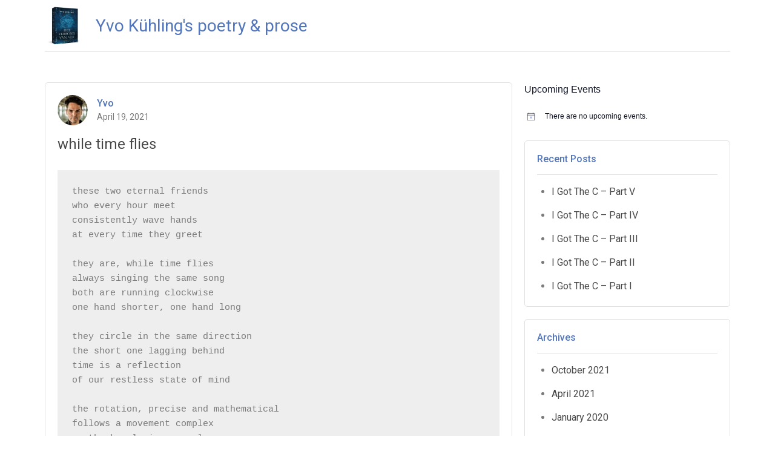

--- FILE ---
content_type: text/css
request_url: https://kuhling.nl/wp-content/themes/blogbook/style.css?ver=6.9
body_size: 13568
content:
/*!
Theme Name: Blogbook
Theme URI: https://themepalace.com/downloads/blogbook/
Author: Moral Themes
Author URI: https://www.moralthemes.com
Description: Blogbook is a beautiful WordPress blog theme designed specifically to showcase long form writing, stories, poetry, etc. It is a powerful WordPress blog theme with tons of features. Mainly focused for blogging, it's sole purpose if for bloggers. Blogbook comes packed with great customization options. All of them can be accessed using theme customizer.  This theme comes in one, two and three column layouts. Designed to improve readability it uses clean typography and elegantly handles featured images.  It also comes with multiple post formats for videos, gallery and image. It is quick and easy to setup and looks great on all devices and screen sizes. 
Version: 1.1.7
License: GNU General Public License v2 or later
License URI: LICENSE
Text Domain: blogbook
Tags: two-columns, three-columns, left-sidebar, right-sidebar, custom-background, custom-colors, custom-menu, custom-logo, editor-style, featured-images, footer-widgets, post-formats, sticky-post, theme-options, threaded-comments, translation-ready, blog

This theme, like WordPress, is licensed under the GPL.
Use it to make something cool, have fun, and share what you've learned with others.

Blogbook is based on Underscores https://underscores.me/, (C) 2012-2017 Automattic, Inc.
Underscores is distributed under the terms of the GNU GPL v2 or later.

Normalizing styles have been helped along thanks to the fine work of
Nicolas Gallagher and Jonathan Neal https://necolas.github.io/normalize.css/
*/
/*--------------------------------------------------------------
>>> TABLE OF CONTENTS:
----------------------------------------------------------------
# Preloader
# Normalize
# Typography
# Elements
# Forms
# Navigation
  ## Links
  ## Menus
# Accessibility
# Alignments
# Clearings
# Widgets
# Content
  ## Posts and pages
  ## Comments
# Infinite scroll
# Layouts and Titles
# Media
  ## Captions
  ## Galleries
# Social Icons
# Breadcrumb List
# Homepage Sections
  ## Featured Posts
  ## Latest Posts
# Footer
# Responsive

--------------------------------------------------------------*/

/*--------------------------------------------------------------
# Preloader
--------------------------------------------------------------*/
#loader {
  overflow-x: hidden;
  overflow-y: hidden;
  vertical-align: middle;
  background-color: #fff;
  position:fixed;
  display: table;
  width: 100%;
  top:0;
  height: 100%;
  min-height: 100%;
  z-index:9999;
}

.loader-container {
  position: relative;
  display: table-cell;
  vertical-align: middle;
  z-index: 12;
  text-align:center;
  text-transform: uppercase;
}

#preloader {
  position:relative;
  margin:auto;
  width:100px;
}

#preloader span {
  display:block;
  bottom:0px;
  width: 9px;
  height: 5px;
  background:#fff;
  position:absolute;
  animation: preloader 1.5s  infinite ease-in-out;
}
 
#preloader span:nth-child(2) {
  left:11px;
  animation-delay: .2s;
}
#preloader span:nth-child(3) {
  left:22px;
  animation-delay: .4s;
}
#preloader span:nth-child(4) {
  left:33px;
  animation-delay: .6s;
}
#preloader span:nth-child(5) {
  left:44px;
  animation-delay: .8s;
}

@keyframes preloader {
    0% {height:5px;transform:translateY(0px);background: #5376bb;}
    25% {height:30px;transform:translateY(15px);background: #5376bb;}
    50% {height:5px;transform:translateY(0px);background: #5376bb;}
    100% {height:5px;transform:translateY(0px);background: #5376bb;}
}

.backtotop {
    background-color: #5376bb;
    z-index: 300;
    width: 40px;
    height: 40px;
    line-height: 36px;
    font-size: 18px;
    text-align: center;
    position: fixed;
    bottom: -100px;
    right: 25px;
    cursor: pointer;
    -webkit-transition: all .7s ease-in-out;
    -moz-transition: all .7s ease-in-out;
    -o-transition: all .7s ease-in-out;
    -ms-transition: all .7s ease-in-out;
    transition: all .7s ease-in-out;
    color: #fff;
}
.backtotop:hover {
  background-color: #484848;
}
.backtotop svg {
    display: inline-block;
    vertical-align: middle;
    fill: #fff;
}

@-webkit-keyframes colorchange {
  0%   {border-color: #e30048;}
  25%  {border-color: #5376bb;}
  50%  {border-color: #9acf0b;}
  75%  {border-color: #a93d7b;}
  100% {border-color: #f1ad02;}
}

@keyframes colorchange {
  0%   {border-color: #e30048;}
  25%  {border-color: #5376bb;}
  50%  {border-color: #9acf0b;}
  75%  {border-color: #a93d7b;}
  100% {border-color: #f1ad02;}
}
/*--------------------------------------------------------------
# Normalize
--------------------------------------------------------------*/
html {
  font-family: sans-serif;
  -webkit-text-size-adjust: 100%;
  -ms-text-size-adjust:     100%;
}

body {
  margin: 0;
  font-family: 'Roboto', sans-serif;
  font-weight: 400;
}

#page {
    max-width: 1920px;
    margin: 0 auto;
    position: relative;
    overflow-x: hidden;
    box-shadow: 0 0 15px #aaa;
}

.boxed-layout,
.frame-layout {
    background-image: url('assets/img/pattern.png');
}

.boxed-layout #page,
.frame-layout #page {
    background-color: #fff;
}

.boxed-layout #content,
.frame-layout #content {
  background-color: #F6F6F6;
}

#content {
    position: relative;
    padding: 50px 0;
}

article,
aside,
details,
figcaption,
figure,
footer,
header,
main,
menu,
nav,
section,
summary {
  display: block;
}

audio,
canvas,
progress,
video {
  display: inline-block;
  vertical-align: baseline;
}

audio:not([controls]) {
  display: none;
  height: 0;
}

[hidden],
template {
  display: none;
}

a {
  background-color: transparent;
}

abbr[title] {
  border-bottom: 1px dotted;
}

b,
strong {
  font-weight: bold;
    color: #7b7b7b;
}

dfn {
  font-style: italic;
}

h1 {
  font-size: 52px;
}

h2 {
  font-size: 42px;
}

h3 {
  font-size: 26px;
}

h4 {
  font-size: 20px;
}

h5 {
  font-size: 18px;
}

h6 {
  font-size: 14px;
}

h1,
h2,
h3,
h4,
h5,
h6 {
  clear: both;
  color: #484848;
  margin: 16px 0;
  line-height: 1.3;
  font-weight: 400;
    font-family: 'Roboto', sans-serif;
}

mark {
  background: #ff0;
  color: #484848;
}

small {
  font-size: 80%;
}

sub,
sup {
  font-size: 75%;
  line-height: 0;
  position: relative;
  vertical-align: baseline;
}

sup {
  top: -0.5em;
}

sub {
  bottom: -0.25em;
}

img {
  border: 0;
}

figure {
  margin: 1em 40px;
}

hr {
  box-sizing: content-box;
  height: 0;
}

pre {
  overflow: auto;
}

code,
kbd,
pre,
samp {
  font-family: monospace, monospace;
  font-size: 1em;
}

button,
input,
optgroup,
select,
textarea {
  color: inherit;
  font: inherit;
  margin: 0;
}

button {
  overflow: visible;
}

button,
select {
  text-transform: none;
}

button,
html input[type="button"],
input[type="reset"],
input[type="submit"] {
  -webkit-appearance: button;
  cursor: pointer;
}

button[disabled],
html input[disabled] {
  cursor: default;
}

button::-moz-focus-inner,
input::-moz-focus-inner {
  border: 0;
  padding: 0;
}

input {
  line-height: normal;
}

input[type="checkbox"],
input[type="radio"] {
  box-sizing: border-box;
  padding: 0;
}

input[type="number"]::-webkit-inner-spin-button,
input[type="number"]::-webkit-outer-spin-button {
  height: auto;
}

input[type="search"]::-webkit-search-cancel-button,
input[type="search"]::-webkit-search-decoration {
  -webkit-appearance: none;
}

fieldset {
  border: 1px solid #c0c0c0;
  margin: 0 2px;
  padding: 0.35em 0.625em 0.75em;
}

legend {
  border: 0;
  padding: 0;
}

textarea {
  overflow: auto;
}

optgroup {
  font-weight: bold;
}

table {
  border-collapse: collapse;
  border-spacing: 0;
}
tbody {
    text-align: left;
}
tr {
    border: 1px solid #e4e4e4;
}
td,
th {
  padding: 5px;
    font-weight: 400;
}

th {
  color: #484848;
}

td#next {
    text-align: right;
}

#left-sidebar table#wp-calendar td, 
#left-sidebar table#wp-calendar th {
    padding: 3px;
}
#secondary table#wp-calendar td, 
#secondary table#wp-calendar th {
  padding: 10px;
}
#left-sidebar table#wp-calendar,
#secondary table#wp-calendar {
    display: inline-block;
    width: 100%;
    overflow: auto;
}
/*--------------------------------------------------------------
# Typography
--------------------------------------------------------------*/
body,
button,
input,
select,
textarea {
  color: #7b7b7b;
  font-size: 16px;
  font-size: 1rem;
  line-height: 26px;
    word-wrap: break-word;
}
p {
  margin: 0 0 1em;
  color: #7b7b7b;
}
dfn,
cite,
em,
i {
  font-style: italic;
}

blockquote {
  margin: 0 1.5em;
}

address {
  margin: 0 0 1.5em;
}

pre {
  background: #eee;
  font-family: "Courier 10 Pitch", Courier, monospace;
  font-size: 15px;
  font-size: 0.9375rem;
  line-height: 1.6;
  margin-bottom: 1.6em;
  max-width: 100%;
  overflow: auto;
  padding: 1.6em;
}

code,
kbd,
tt,
var {
  font-family: Monaco, Consolas, "Andale Mono", "DejaVu Sans Mono", monospace;
  font-size: 15px;
  font-size: 0.9375rem;
}

abbr,
acronym {
  border-bottom: 1px dotted #666;
  cursor: help;
}

mark,
ins {
  background: #fff9c0;
  text-decoration: none;
}

big {
  font-size: 125%;
}

/*--------------------------------------------------------------
# Elements
--------------------------------------------------------------*/
html {
  box-sizing: border-box;
}

*,
*:before,
*:after { /* Inherit box-sizing to make it easier to change the property for components that leverage other behavior; see http://css-tricks.com/inheriting-box-sizing-probably-slightly-better-best-practice/ */
  box-sizing: inherit;
}

body {
  background: #fff; /* Fallback for when there is no custom background color defined. */
}

blockquote {
    padding: 15px;
    font-size: 18px;
    line-height: 35px;
    font-weight: 300;
    position: relative;
    margin: 0;
    background-color: #eee;
}
blockquote.alignright {
    padding-right: 0;
    margin-bottom: 14px;
}

blockquote p {
    margin: 0;
}

hr {
  background-color: #ccc;
  border: 0;
  height: 1px;
  margin-bottom: 1.5em;
}

ul,
ol {
  margin: 0;
    padding-left: 1.5em;
}

ul {
  list-style: disc;
}

ol {
  list-style: decimal;
}

li > ul,
li > ol {
  margin-bottom: 0;
  margin-left: 0.5em;
}

dt {
  font-weight: bold;
    margin-bottom: 1em;
}

dd {
  margin: 0 1.5em 1.5em;
}

img {
  height: auto; /* Make sure images are scaled correctly. */
  max-width: 100%; /* Adhere to container width. */
  vertical-align: middle;
}

figure {
  margin: 1em 0; /* Extra wide images within figure tags don't overflow the content area. */
}

table {
  margin: 0 0 1.5em;
  width: 100%;
}

/*--------------------------------------------------------------
# Forms
--------------------------------------------------------------*/
button,
input[type="button"],
input[type="reset"],
input[type="submit"] {
  border: 1px solid;
  border-color: #ccc #ccc #bbb;
  border-radius: 3px;
  background: #e6e6e6;
  color: rgba(0, 0, 0, .8);
  font-size: 12px;
  font-size: 0.75rem;
  line-height: 1;
  padding: .6em 1em .4em;
}

button:hover,
input[type="button"]:hover,
input[type="reset"]:hover,
input[type="submit"]:hover {
  border-color: #ccc #bbb #aaa;
}

button:focus,
input[type="button"]:focus,
input[type="reset"]:focus,
input[type="submit"]:focus,
button:active,
input[type="button"]:active,
input[type="reset"]:active,
input[type="submit"]:active {
  border-color: #aaa #bbb #bbb;
}

input[type="text"],
input[type="email"],
input[type="url"],
input[type="password"],
input[type="search"],
input[type="number"],
input[type="tel"],
input[type="range"],
input[type="date"],
input[type="month"],
input[type="week"],
input[type="time"],
input[type="datetime"],
input[type="datetime-local"],
input[type="color"],
textarea {
  color: #666;
  border: 1px solid #e0e0e0;
  border-radius: 0;
  padding: 3px;
}

select {
  border: 1px solid #e0e0e0;
}

input[type="text"]:focus,
input[type="email"]:focus,
input[type="url"]:focus,
input[type="password"]:focus,
input[type="search"]:focus,
input[type="number"]:focus,
input[type="tel"]:focus,
input[type="range"]:focus,
input[type="date"]:focus,
input[type="month"]:focus,
input[type="week"]:focus,
input[type="time"]:focus,
input[type="datetime"]:focus,
input[type="datetime-local"]:focus,
input[type="color"]:focus,
textarea:focus {
  color: #111;
}

textarea {
  width: 100%;
}

textarea,
#respond input,
.wpcf7 input {
    width: 100%;
    border: none;
    padding: 0 20px;
    background-color: #f6f6f6;
    border-radius: 25px;
    min-height: 50px;
    margin-top: 5px;
    margin-bottom: 20px;
}
.wpcf7 textarea {
  padding: 20px;
  margin-bottom: 0;
}
#respond input {
  border: none;
}
#respond textarea {
    height: 200px;
    padding: 10px 20px;
    border: none;
    background-color: #f6f6f6;
    border-radius: 20px;
}
#respond input[type="text"],
#respond input[type="email"],
#respond input[type="url"] {
    background-color: #f6f6f6;
    border-radius: 25px;
    min-height: 50px;
}
#respond input[type="submit"] {
    padding: 0 25px;
    font-size: 14px;
    line-height: 35px;
    display: inline-block;
    border-radius: 25px;
    min-width: 90px;
    background-color: #ECF2FF;
    color: #5376bb;
    position: relative;
    text-align: center;
    min-height: 45px;
}
#respond input[type="submit"]:hover,
#respond input[type="submit"]:focus {
  background-color: #5376bb;
    color: #fff;
}
#respond input[type="checkbox"], 
.wpcf7 input[type="checkbox"] {
    height: auto;
    min-height: auto;
}
#respond .comment-form-cookies-consent input[type="checkbox"], 
.comment-form-cookies-consent input[type="checkbox"] {
    width: auto;
    float: left;
    height: auto;
    min-height: auto;
    margin-right: 5px;
}
#respond .comment-form-cookies-consent label, 
.comment-form-cookies-consent label {
    display: table;
    margin: 0;
    line-height: 1.5;
}
p.form-submit {
    clear: both;
    display: inline-block;
    position: relative;
}
.comment-notes {
    font-size: 14px;
    font-style: italic;
    font-weight: 600;
    margin-top: 0;
    margin-bottom: 20px;
}
#respond label {
    color: #273238;
    margin-bottom: 5px;
    display: inline-block;
    padding-left: 15px;
}
#commentform p {    
    margin-bottom: 21px;
}
#commentform p.comment-form-comment {
    margin-bottom: 0;
}
#commentform p.form-submit {
  margin: 10px 0 0;
}
/*--------------------------------------------------------------
# Navigation
--------------------------------------------------------------*/
/*--------------------------------------------------------------
## Links
--------------------------------------------------------------*/
a {
  color: #5376bb;
  text-decoration: none;
}

a:hover,
a:focus,
a:active {
  color: #484848;
}

/*--------------------------------------------------------------
## Menus
--------------------------------------------------------------*/
#masthead {
    position: relative;
    width: 100%;
    z-index: 3000;
    background-color: #fff;
    -webkit-transition: all 0.3s ease-in-out;
    -moz-transition: all 0.3s ease-in-out;
    -ms-transition: all 0.3s ease-in-out;
    -o-transition: all 0.3s ease-in-out;
    transition: all 0.3s ease-in-out;
}
#masthead .social-icons {
    margin: 10px 0 0;
}
.site-branding {
    padding: 20px 0;
    border-bottom: 1px solid #e1e1e1;
    text-align: center;
}
.site-logo, 
#site-identity {
    margin: 10px 0;
}
.site-title {
    font-size: 28px;
    margin: 0;
    font-weight: 400;
    line-height: 1.3;
    -webkit-transition: all 0.3s ease-in-out;
    -moz-transition: all 0.3s ease-in-out;
    -ms-transition: all 0.3s ease-in-out;
    -o-transition: all 0.3s ease-in-out;
    transition: all 0.3s ease-in-out;
}
.site-title a {
    font-weight: 400;
}
.site-title a:hover,
.site-title a:focus {
  color: #5376bb;
}
.site-description {
    margin: 0;
    line-height: 1.5;
}
.site-logo img {
    max-height: 65px;
    width: auto;
    margin-right: 15px;
}
.main-navigation {
  display: block;
    position: relative;
}
.main-navigation ul#primary-menu li.current-menu-item > a,
.main-navigation ul#primary-menu li:hover > a,
.main-navigation ul#primary-menu li:focus > a {
    color: #5376bb;
}
.main-navigation ul#primary-menu li:hover > svg,
.main-navigation ul#primary-menu li:focus > svg,
.main-navigation li.menu-item-has-children:hover > a > svg,
.main-navigation li.menu-item-has-children > a:hover > svg,
.main-navigation li.menu-item-has-children > a:focus > svg,
.main-navigation ul#primary-menu > li.current-menu-item > a > svg {
    fill: #5376bb;
}
.main-navigation ul ul {
    background-color: #fff;
    text-align: left;
    padding: 0;
    border: 1px solid rgba(238, 238, 238, 0.5);
}
.main-navigation ul.sub-menu li a {
    padding: 8px 15px;
    color: #484848;
    border-bottom: 1px solid #eee;
}
.main-navigation ul.sub-menu a:after {
  float: right;
}
.main-navigation ul {
  display: none;
  list-style: none;
  margin: 0;
  padding-left: 0;
}

.main-navigation li {
  position: relative;
}

.main-navigation ul.nav-menu > li > a {
    padding: 26px 12px;
    color: #484848;
}
.main-navigation form.search-form input {
    background-color: #484848;
    border-color: #484848;
    color: #484848;
    font-weight: 400;
}
.main-navigation ul.nav-menu > li > a.search:hover svg.icon-search,
.main-navigation ul.nav-menu > li > a.search:focus svg.icon-search,
.main-navigation li.search-menu a:hover svg,
.main-navigation li.search-menu a:focus svg,
.main-navigation li.search-menu a.search-active svg {
  fill: #5376bb;
}
.main-navigation a:hover,
.main-navigation a:focus,
.main-navigation ul.nav-menu > li > a:hover,
.main-navigation ul.nav-menu > li > a:focus {
    color: #5376bb;
}
.main-navigation ul.nav-menu {
    margin-right: -25px;
}
.main-navigation a {
  display: block;
    text-decoration: none;
  color: #484848;
}
.main-navigation ul ul {
  float: left;
  position: absolute;
  top: 100%;
  left: -999em;
  z-index: 99999;
}
.main-navigation ul ul ul {
  left: -999em;
  top: 0;
}
.main-navigation ul ul a {
  width: 225px;
}
.main-navigation .current_page_item > a,
.main-navigation .current-menu-item > a,
.main-navigation .current_page_ancestor > a,
.main-navigation .current-menu-ancestor > a {
  color: #484848;
}
form.search-form {
    width: 100%;
    max-width: 100%;
    position: relative;
}
.main-navigation form.search-form {
    min-width: 320px;
}
input.search-field {
    height: 45px;
    border-radius: 0;
    padding: 0 50px 0 15px;
    width: 100%;
}
.main-navigation svg.icon-close {
    display: none;
}
svg {
    width: 13px;
    height: 13px;
    display: inline-block;
    vertical-align: middle;
}
svg.icon-search,
svg.icon-close {
    width: 15px;
    height: 15px;
    fill: #959595;
}
.main-navigation svg.icon-down {
    width: 12px;
    height: 12px;
    margin-left: 5px;
    fill: #7b7b7b;
}
.main-navigation .sub-menu svg {
    width: 12px;
    height: 12px;
    fill: #7b7b7b;
    position: absolute;
    right: 15px;
    top: 17px;
    -webkit-transform: rotate(-90deg);
    -moz-transform: rotate(-90deg);
    -ms-transform: rotate(-90deg);
    -o-transform: rotate(-90deg);
    transform: rotate(-90deg);
}
#search-menu {
  display: none;
  padding: 15px 0;
}
#search-menu input[type="search"] {
  padding-left: 40px;
    border-radius: 4px;
    min-height: 50px;
}
#search-menu form.search-form button.search-submit {
  min-height: 50px;
}
.menu-toggle {
    border-radius: 0;
    font-size: 16px;
    margin: auto;
    height: 80px;
    display: block;
    position: relative;
    background-color: transparent;
    min-width: 60px;
    border: none;
}
.menu-label {
    float: right;
    color: #484848;
    padding: 7px 0 0 10px;
    display: none;
}
.menu-open .menu-label {
    padding-top: 2px;
}
.menu-open .menu-toggle {
    padding-top: 10px;
}
svg.icon-menu {
    fill: #484848;
    width: 30px;
    height: 30px;
    vertical-align: baseline;
}
.menu-open svg.icon-menu {
    display: none;
}
button.dropdown-toggle {
    padding: 0;
    position: absolute;
    top: 0;
    right: 0;
    background-color: transparent;
    border: none;
    width: 45px;
    height: 57px;
    line-height: 62px;
}
.main-navigation .dropdown-toggle.active > svg {
    -webkit-transform: rotate(180deg);
    -moz-transform: rotate(180deg);
    -ms-transform: rotate(180deg);
    -o-transform: rotate(180deg);
    transform: rotate(180deg);
    -webkit-transform-origin: 50% 50%;
    -moz-transform-origin: 50% 50%;
    -ms-transform-origin: 50% 50%;
    -o-transform-origin: 50% 50%;
    transform-origin: 50% 50%;
}
.menu-overlay {
    -webkit-transition: 0.5s ease-in-out;
    -moz-transition: 0.5s ease-in-out;
    -ms-transition: 0.5s ease-in-out;
    -o-transition: 0.5s ease-in-out;
    transition: 0.5s ease-in-out;
}
.menu-overlay.active {
    background-color: #000;
    position: absolute;
    left: 0;
    top: 0;
    width: 100%;
    height: 100%;
    opacity: 0.8;
    z-index: 3;
}
.site-main .comment-navigation,
.site-main .posts-navigation,
.site-main .post-navigation {
  margin: 0;
  overflow: hidden;
}

.comment-navigation .nav-previous,
.posts-navigation .nav-previous,
.post-navigation .nav-previous {
  float: left;
  width: 50%;
  position: relative;
}

.comment-navigation .nav-next,
.posts-navigation .nav-next,
.post-navigation .nav-next {
  float: right;
  text-align: right;
  width: 50%;
  position: relative;
}
.navigation.post-navigation, 
.navigation.posts-navigation {
    margin-top: 20px;
    background-color: #fff;
    padding: 20px;
    border: 1px solid #e0e0e0;
    border-radius: 5px;
}

.post-navigation a, 
.posts-navigation a {
    font-weight: 400;
    color: #5376bb;
}
.post-navigation a:hover, 
.posts-navigation a:hover,
.post-navigation a:focus, 
.posts-navigation a:focus {
  color: #484848;
}
.post-navigation, 
.posts-navigation {
    padding: 0;
    position: relative;
}
.pagination .page-numbers,
.pagination .page-numbers.dots:hover,
.pagination .page-numbers.dots:focus {
    text-align: center;
    line-height: 35px;
    width: 35px;
    height: 35px;
    display: inline-block;
    margin-right: 5px;
    color: #5376bb;
    background-color: #eaebec;
}
.pagination .page-numbers.current,
.pagination .page-numbers:hover,
.pagination .page-numbers:focus {
    color: #fff;
    background-color: #5376bb;
}
.pagination .page-numbers.prev,
.pagination .page-numbers.next {
  margin-right: 25px;
  width: auto;
    height: auto;
    position: relative;
    top: 2px;
    background-color: transparent;
    color: #5376bb;
}
.pagination .page-numbers.prev:hover, 
.pagination .page-numbers.next:hover,
.pagination .page-numbers.prev:focus, 
.pagination .page-numbers.next:focus {
  color: #484848;
  background-color: transparent;
}
.pagination .page-numbers.prev:hover svg, 
.pagination .page-numbers.next:hover svg {
  fill: #484848;
}
.pagination .prev.page-numbers svg,
.pagination .next.page-numbers svg {
    display: inline-block;
    vertical-align: middle;
    fill: #5376bb;
    -webkit-transform: rotate(-90deg);
    -moz-transform: rotate(-90deg);
    -ms-transform: rotate(-90deg);
    -o-transform: rotate(-90deg);
    transform: rotate(-90deg);
    width: 12px;
    height: 12px;
    margin-right: 7px;
}
.pagination .next.page-numbers svg {
  margin-left: 7px;
  margin-right: 0;
  -webkit-transform: rotate(90deg);
    -moz-transform: rotate(90deg);
    -ms-transform: rotate(90deg);
    -o-transform: rotate(90deg);
    transform: rotate(90deg);
}
.pagination .page-numbers.next {
  margin-left: 18px;
  margin-right: 0;
    background-color: transparent;
}
.prev.page-numbers svg,
.next.page-numbers svg {
    fill: #cecece;
}
.nav-previous span {
    padding-left: 30px;
    float: left;
    text-align: left;
}
.nav-next span {
    padding-right: 30px;
    float: right;
    text-align: right;
}
.navigation .nav-previous svg {
    -webkit-transform: rotate(-90deg);
    -moz-transform: rotate(-90deg);
    -ms-transform: rotate(-90deg);
    -o-transform: rotate(-90deg);
    transform: rotate(-90deg);
    position: absolute;
    top: 7px;
    left: 0;
}
.navigation .nav-next svg {
    -webkit-transform: rotate(90deg);
    -moz-transform: rotate(90deg);
    -ms-transform: rotate(90deg);
    -o-transform: rotate(90deg);
    transform: rotate(90deg);
    position: absolute;
    top: 8px;
    right: 0;
}
.post-navigation span,
.posts-navigation span {
    display: table;
}
/*--------------------------------------------------------------
# Accessibility
--------------------------------------------------------------*/
/* Text meant only for screen readers. */
.screen-reader-text {
  clip: rect(1px, 1px, 1px, 1px);
  position: absolute !important;
  height: 1px;
  width: 1px;
  overflow: hidden;
  word-wrap: normal !important; /* Many screen reader and browser combinations announce broken words as they would appear visually. */
}

.screen-reader-text:focus {
  background-color: #f1f1f1;
  border-radius: 3px;
  box-shadow: 0 0 2px 2px rgba(0, 0, 0, 0.6);
  clip: auto !important;
  color: #21759b;
  display: block;
  font-size: 14px;
  font-size: 0.875rem;
  font-weight: bold;
  height: auto;
  left: 5px;
  line-height: normal;
  padding: 15px 23px 14px;
  text-decoration: none;
  top: 5px;
  width: auto;
  z-index: 100000; /* Above WP toolbar. */
}

/* Do not show the outline on the skip link target. */
#content[tabindex="-1"]:focus {
  outline: 0;
}

/*--------------------------------------------------------------
# Alignments
--------------------------------------------------------------*/
.alignleft {
  display: inline;
  float: left;
  margin-right: 1.5em;
}

.alignright {
  display: inline;
  float: right;
  margin-left: 1.5em;
}

.aligncenter {
  clear: both;
  display: block;
  margin-left: auto;
  margin-right: auto;
}

/*--------------------------------------------------------------
# Clearings
--------------------------------------------------------------*/
.clear:before,
.clear:after,
.entry-content:before,
.entry-content:after,
.comment-content:before,
.comment-content:after,
.site-header:before,
.site-header:after,
.site-content:before,
.site-content:after,
.site-footer:before,
.site-footer:after,
.footer-widgets-area:before,
.footer-widgets-area:after,
.wrapper:before,
.wrapper:after,
.widget:before,
.widget:after,
.blog-posts article:before,
.blog-posts article:after {
  content: "";
  display: table;
  table-layout: fixed;
}

.clear:after,
.entry-content:after,
.comment-content:after,
.site-header:after,
.site-content:after,
.site-footer:after,
.footer-widgets-area:before,
.footer-widgets-area:after,
.wrapper:before,
.wrapper:after,
.widget:before,
.widget:after,
.blog-posts article:before,
.blog-posts article:after {
  clear: both;
}

/*--------------------------------------------------------------
# Widgets
--------------------------------------------------------------*/
.widget {
  margin: 0 0 20px;
}
.widget:last-child {
    margin-bottom: 0;
}

/* Make sure select elements fit in widgets. */
.widget select {
  max-width: 100%;
    background-color: #f6f6f6;
    padding: 10px;
    border: none;
    width: 100%;
    max-width: 300px;
}
.widget input {
    height: 40px;
    border-radius: 0;
    padding: 0 15px;
    border: none;
}

form.search-form button.search-submit {
    height: 45px;
    line-height: 30px;
    position: absolute;
    right: 0;
    top: 0;
    background-color: transparent;
    border: none;
    width: 45px;
    border-radius: 0;
}
.widget_search form.search-form button.search-submit {
    width: 50px;
    height: 50px;
    color: #fff;
}
.widget_search form.search-form button.search-submit svg {
  fill: #b9b9b9;
  width: 16px;
    height: 16px;
}
.widget_search form.search-form button.search-submit:hover svg,
.widget_search form.search-form button.search-submit:focus svg {
  fill: #5376bb;
}
.widget_search form.search-form input {
  border: none;
}
.widget_search form.search-form input {
    padding: 0 40px 0 15px;
    height: 50px;
    background-color: #f6f6f6;
}
form.search-form {
    position: relative;
}

form.search-form input {
    width: 100%;
    padding: 0 40px 0 15px;
    font-weight: 300;
}

.search-no-results .blog-archive-wrapper form.search-form {
    margin-top: 15px;
}

.search-no-results .blog-posts article {
    padding: 20px;
}

#wp-calendar tbody td {
    text-align: center;
}

#wp-calendar caption {
    margin-bottom: 15px;
    text-align: left;
}

.widget-title {
    font-size: 16px;
    margin: 0 0 20px;
}

.widget li:not(:last-child) {
    margin-bottom: 13px;
}

.widget_instagram ul {
    list-style: none;
    margin: -5px;
    padding: 0;
}
.widget.widget_instagram li {
  margin: 0;
  padding: 5px;
}
.widget_instagram .col-1 li {
  width: 100%;
  float: none;
}
.widget_instagram .col-2 li {
  width: 50%;
  float: left;
}
.widget_instagram .col-3 li {
  width: 33.33%;
  float: left;
}
.widget_instagram .col-4 li {
  width: 25%;
  float: left;
}
.widget_instagram .col-5 li {
  width: 20%;
  float: left;
}
.widget_instagram li img {
  width: 100%;
}
#secondary .widget-title,
#secondary .widgettitle,
#left-sidebar .widget-title,
#left-sidebar .widgettitle {
  margin: 0 0 15px;
    width: 100%;
    font-weight: 500;
    color: #5376bb;
    border-bottom: 1px solid #e1e1e1;
    padding-bottom: 15px;
}
#secondary .widget:not(:last-child) {
    margin-bottom: 20px;
}
input[type="submit"] {
    padding: 0 15px;
    font-size: 14px;
    line-height: 35px;
    display: inline-block;
    border-radius: 25px;
    min-width: 90px;
    background-color: #ECF2FF;
    color: #5376bb;
    position: relative;
    text-align: center;
    min-height: 45px;
    width: auto;
}
input[type="submit"]:hover,
input[type="submit"]:focus {
  background-color: #5376bb;
  color: #fff;
}
.jetpack_subscription_widget form {
    position: relative;
}
.jetpack_subscription_widget input[type="email"] {
    width: 100%;
    min-height: 65px;
    padding: 15px 160px 15px 20px;
    background-color: #e7f4fb;
    border-color: #e7f4fb;
}
.jetpack_subscription_widget input[type="submit"] {
    min-width: 100px;
    text-align: center;
    background-color: #0287d2;
    border-radius: 0;
    min-height: 50px;
    padding: 11px 30px;
    position: absolute;
    top: 0;
    right: 0;
    font-weight: 500;
    font-size: 14px;
    border: none;
    -webkit-transition: all 0.3s ease-in-out;
    -moz-transition: all 0.3s ease-in-out;
    -ms-transition: all 0.3s ease-in-out;
    -o-transition: all 0.3s ease-in-out;
    transition: all 0.3s ease-in-out;
}
.jetpack_subscription_widget input[type="submit"]:hover,
.jetpack_subscription_widget input[type="submit"]:focus {
  background-color: #5376bb;
}
.jetpack_subscription_widget #subscribe-text {
    display: inline-block;
}
.jetpack_subscription_widget #subscribe-text p {
    margin-top: 0;
    line-height: 25px;
}
.jetpack_subscription_widget #subscribe-submit {
    display: inline-block;
    margin: 0;
    position: relative;
}
.widget_popular_post ul,
.blogbook_recent_posts ul {
    padding: 0;
    margin: 0;
    list-style: none;
    clear: both;
    display: table;
}
.widget.widget_popular_post ul li,
.widget.blogbook_recent_posts ul li {
    clear: both;
    margin-bottom: 20px;
    display: inline-block;
    width: 100%;
}
.widget.widget_popular_post ul li:last-child,
.widget.blogbook_recent_posts ul li:last-child {
  margin-bottom: 0;
  padding-bottom: 0;
  border-bottom: none;
}
.widget_popular_post h3,
.blogbook_recent_posts h3 {
    font-size: 16px;
    line-height: 1.5;
    display: table-row;
    letter-spacing: 0.01em;
}
.widget_popular_post h3 a,
.blogbook_recent_posts h3 a {
  display: block;
}
.widget_popular_post time,
.blogbook_recent_posts time {
    display: inline-block;
    font-size: 14px;
    font-weight: 400;
}
.widget_popular_post h3 a,
.widget_popular_post a:hover time,
.widget_popular_post a:focus time,
.blogbook_recent_posts h3 a,
.blogbook_recent_posts a:hover time,
.blogbook_recent_posts a:focus time {
    color: #484848;
}
.widget_popular_post h3 a:hover,
.widget_popular_post h3 a:focus,
.widget_popular_post a:hover time,
.widget_popular_post a:focus time,
.blogbook_recent_posts h3 a:hover,
.blogbook_recent_posts h3 a:focus,
.blogbook_recent_posts a:hover time,
.blogbook_recent_posts a:focus time {
  color: #5376bb;
}
.widget_popular_post a time,
.widget_popular_post time,
.blogbook_recent_posts a time,
.blogbook_recent_posts time {
    color: #a0a0a0;
}
.widget_popular_post img,
.blogbook_recent_posts img {
    max-width: 70px;
    width: 70px;
    height: 70px;
    float: left;
    margin-right: 14px;
    border-radius: 6px;
}
.blogbook_recent_posts span.post-date {
  font-size: 14px;
}
.textwidget img {
    margin-bottom: 25px;
    display: block;
}
#masthead .textwidget img {
    margin-bottom: 0;
}
#masthead .textwidget p {
  margin: 0 auto;
}
.widget.widget_text .btn {
  margin-top: 20px;
}
.textwidget a {
    line-height: 1.5;
    display: inline-block;
    font-weight: 500;
}
.textwidget p {
    margin-top: 10px;
}
#secondary .jetpack_subscription_widget input[type="email"] {
    height: 50px;
    min-height: auto;
    background-color: #fff;
    border-color: #fff;
    padding: 15px 18px;
}
#secondary .jetpack_subscription_widget input[type="submit"] {
    position: relative;
    margin: auto;
    min-height: 50px;
    border-radius: 0;
    background-color: #484848;
    min-width: 151px;
    margin: 0;
    text-transform: uppercase;
}
.jetpack_subscription_widget #subscribe-submit:after {
  content: "";
  border-left: 10px solid transparent;
  border-right: 10px solid transparent;
  border-bottom: 10px solid #f2f2f2;
  position: absolute;
    bottom: 0;
    right: -10px;
}
.site-footer .jetpack_subscription_widget #subscribe-submit:after {
  border-bottom-color: #fff;
}
#secondary .jetpack_subscription_widget input[type="submit"]:hover,
#secondary .jetpack_subscription_widget input[type="submit"]:focus {
  background-color: #5376bb;
}
#secondary p#subscribe-email {
    margin-top: 0;
}
#secondary .widget .social-icons {
    text-align: center;
    margin-top: -10px;
}
#secondary .widget .social-icons li a:hover svg,
#secondary .widget .social-icons li a:focus svg {
  fill: #fff;
}
#left-sidebar.is_stuck,
#secondary.is_stuck,
.both-sidebar #secondary.is_stuck {
    margin-top: 20px;
}

.customize-support #left-sidebar.is_stuck,
.customize-support #secondary.is_stuck,
.customize-support.both-sidebar #secondary.is_stuck {
    margin-top: 50px;
}
.customize-support #secondary.is_stuck,
.customize-support.both-sidebar #secondary.is_stuck {
    margin-top: -20px;
}
#secondary.is_stuck,
.both-sidebar #secondary.is_stuck {
    margin-top: -20px;
}
#left-sidebar {
    margin-bottom: 20px;
}
#left-sidebar .widget,
#secondary .widget {
    background-color: #fff;
    border: 1px solid #e0e0e0;
    border-radius: 5px;
    padding: 20px;
}

.widget_blogbook-personal-info ul {
    list-style: none;
    margin: 0;
    padding: 0;
}

.widget svg {
  fill: #5376bb;
}

.widget_blogbook-personal-info,
.widget_blogbook-personal-info small,
.widget_contact_info,
.widget_contact_info small,
.widget_blogbook-skills,
.widget_blogbook-skills small {
    font-size: 14px;
}
.widget_blogbook-personal-info svg,
.widget_blogbook-skills svg,
.widget_contact_info svg {
    margin: 0 10px 10px 0;
    float: left;
}
.widget_blogbook-personal-info span,
.widget_blogbook-skills span,
.widget_contact_info span {
    display: table;
    line-height: 1.1;
}
.widget_blogbook-personal-info small,
.widget_contact_info small {
    display: inline-block;
    width: 100%;
    line-height: 1.5;
    color: #484848;
}
#left-sidebar .widget.widget_blogbook-personal-info,
#secondary .widget.widget_blogbook-personal-info {
  padding: 0;
}
.widget.widget_blogbook-personal-info ul li {
  padding: 20px 20px 15px;
  margin-bottom: 0;
  border-bottom: 1px solid #e1e1e1;
}
.widget.widget_blogbook-personal-info ul li:last-child {
  border-bottom: none;
}
.widget_blogbook-personal-info small + small,
.widget_contact_info small + small {
  margin-top: -3px;
    width: 100%;
    display: block;
}
.widget_contact_info a {
  color: #484848;
}
.widget_contact_info a:hover,
.widget_contact_info a:focus {
  color: #5376bb;
}
.widget_blogbook-skills ul {
  list-style: none;
    margin: 10px 0 0;
    padding: 0;
    display: inline-block;
    width: 100%;
}
.widget.widget_blogbook-skills ul li {
  display: inline-block;
    margin-right: 3px;
    margin-bottom: 7px;
}
.widget.widget_blogbook-skills ul li:last-child {
  margin-bottom: 0;
}
.tagcloud a {
    font-size: 15px !important;
    display: inline-block;
    margin-right: 3px;
    margin-bottom: 7px;
}
.widget_blogbook-skills ul li,
.tagcloud a {
  border: 1px solid #e0e0e0;
    color: #484848;
    display: inline-block;
    padding: 0 10px;
    border-radius: 5px;
}
.tagcloud a:hover,
.tagcloud a:focus {
  text-decoration: none;
  border-color: #5376bb;
  color: #5376bb;
}
#secondary a,
#secondary .textwidget a:hover,
#secondary .textwidget a:focus,
#left-sidebar a,
#left-sidebar .textwidget a:hover,
#left-sidebar .textwidget a:focus {
    color: #484848;
}
#secondary a:hover,
#secondary a:focus,
#secondary .textwidget a,
#left-sidebar a:hover,
#left-sidebar a:focus,
#left-sidebar .textwidget a {
    color: #5376bb;
}
#secondary .featured-video-plus.post-thumbnail.fvp-responsive.fvp-youtube.fvp-center,
#left-sidebar .featured-video-plus.post-thumbnail.fvp-responsive.fvp-youtube.fvp-center,
#colophon .featured-video-plus.post-thumbnail.fvp-responsive.fvp-youtube.fvp-center {
    margin-bottom: 15px;
}
/*--------------------------------------------------------------
# Content
--------------------------------------------------------------*/
/*--------------------------------------------------------------
## Posts and pages
--------------------------------------------------------------*/
.sticky {
  display: block;
}
.hentry {
  margin: 0;
}

.updated:not(.published) {
  display: none;
}

.single .byline,
.group-blog .byline {
  display: inline;
}

.page-content,
.entry-content,
.entry-summary {
  margin: 0;
}
.page-links {
  clear: both;
  margin: 0 0 1.5em;
}
nav.navigation.pagination {
    clear: both;
    display: inline-block;
    width: 100%;
    margin-left: auto;
    margin-right: auto;
    text-align: center;
    margin-top: 20px;
    background-color: #fff;
    padding: 20px;
    border: 1px solid #e0e0e0;
    border-radius: 5px;
}
.navigation.pagination svg {
    fill: #cecece;
    width: 16px;
    height: 16px;
    position: relative;
    top: -2px;
}
.navigation.posts-navigation svg, 
.navigation.post-navigation svg {
    width: 12px;
    height: 12px;
    fill: #5376bb;
    display: inline-block;
    vertical-align: middle;
}
.navigation.posts-navigation a:hover svg, 
.navigation.post-navigation a:hover svg {
  fill: #484848;
}
.navigation.posts-navigation svg.icon-left, 
.navigation.post-navigation svg.icon-left {
  margin-right: 20px;
}
.navigation.posts-navigation svg.icon-right, 
.navigation.post-navigation svg.icon-right {
  margin-left: 20px;
}
.post-categories a {
    color: #5376bb;
    font-size: 14px;
    text-transform: uppercase;
    font-weight: bold;
}
.single-post .site-main .comment-navigation, 
.single-post .site-main .posts-navigation, 
.single-post .site-main .post-navigation {
  margin-bottom: 0;
}
.post-navigation .previous-article span span,
.posts-navigation .previous-article span span,
.post-navigation .next-article span span,
.posts-navigation .next-article span span {
    display: block;
}
.post-navigation span.previous-article b,
.post-navigations span.previous-article b,
.post-navigation span.next-article b,
.post-navigations span.next-article b {
    font-size: 22px;
    font-weight: 600;
    margin-bottom: 10px;
    display: inline-block;
    width: 100%;
}
.post-navigation span.previous-article,
.post-navigations span.previous-article {
    display: table;
}
.no-sidebar #comments, 
.no-sidebar .navigation {
    max-width: 1000px;
    margin-left: auto;
    margin-right: auto;
}
span.next-article {
    padding-right: 65px;
    display: inline-block;
}
.no-sidebar #inner-content-wrapper {
    max-width: 1000px;
}
.page #primary .featured-image {
    margin-bottom: 25px;
}
.left-sidebar.error404 #primary,
.right-sidebar.error404 #primary,
.both-sidebar.error404 #primary,
.error404 #primary {
    text-align: center;
    width: 100%;
    float: none;
    max-width: 625px;
    margin-left: auto;
    margin-right: auto;
    padding: 50px 0 40px;
}
.error404 .single-post-wrapper p {
    font-size: 24px;
    line-height: 1.5;
    color: #484848;
}
/*--------------------------------------------------------------
## Comments
--------------------------------------------------------------*/
.comment-content a {
  word-wrap: break-word;
}

.bypostauthor {
  display: block;
}

#reply-title,
.comments-title {
    font-size: 42px;
    margin: 0;
}
.comments-title,
#reply-title {
    margin-bottom: 30px;
    font-size: 24px;
}
ul.post-categories li:after {
    content: ",";
}
ul.post-categories li:last-child:after {
    display: none;
}
ol.comment-list {
    padding: 0;
    margin: 0 0 10px;
    list-style: none;
}
#comments ol {
    list-style: none;
    margin-left: 0;
    padding: 0;
}
#comments ol.comment-list {
  position: relative;
    overflow: hidden;
}
#comments ol.children {
    margin-left: 70px;
}
.says {
    display: none;
}
.comment-meta img {
    width: 50px;
    height: 50px;
    float: left;
    border-radius: 50%;
    margin-right: 20px;
}
#comments time:before {
    display: none;
}
.comment-body {
    position: relative;
}
.reply {
    padding-left: 85px;
    display: inline-block;
    margin-top: 3px;
}
#comments article {
    margin-bottom: 15px;
    clear: both;
}
#comments ol.comment-list > li:last-child article:last-child,
#comments ol.comment-list > li:last-child {
  border-bottom: none;
}
#comments ol.comment-list > li:first-child {
    padding-top: 0;
}
#comments ol.comment-list > li article:last-child .reply {
  border-bottom: none;
    padding-bottom: 0;
}
.reply a {
    display: inline-block;
    border-radius: 0;
    color: #5376bb;
    position: relative;
    font-size: 14px;
}
.reply a:after {
    content: ".";
    display: inline-block;
    margin-left: 5px;
    position: relative;
    bottom: 3px;
    font-weight: 600;
    color: #5376bb;
}
.reply a:hover,
.reply a:focus {
    color: #484848;
}
.comment-meta .url,
.comment-meta .fn {
    display: inline-block;
    color: #5376bb;
    font-size: 14px;
    font-weight: 500;
    float: left;
    margin-right: 5px;
}
.comment-meta .url:hover,
.comment-meta .url:focus,
.comment-metadata a,
.comment-metadata a time {
  color: #a0a0a0;
}
.comment-metadata a,
.comment-metadata time {
  font-size: 14px;
}
.comment-metadata a:hover,
.comment-metadata a:focus,
.comment-metadata a:hover time,
.comment-metadata a:focus time {
  color: #484848;
}
.comment-metadata {
    display: inline-block;
}
.comment-content p {
    font-weight: 400;
    color: #484848;
    margin-bottom: 0;
    font-size: 14px;
    line-height: 26px;
}
#comments {
    padding: 20px;
    border: 1px solid #e0e0e0;
    border-radius: 5px;
    margin-top: 20px;
    background-color: #fff;
}
.comment-wrap {
    background-color: #f6f6f6;
    padding: 20px;
    border-radius: 20px;
    margin-left: 65px;
}
.comment-list + #respond {
    border-top: 1px solid #e0e0e0;
    padding-top: 25px;
}
p.comment-subscription-form {
    margin-bottom: 0;
    margin-top: 25px;
}
p.comment-subscription-form + p.comment-subscription-form {
    margin: 0;
}
/*--------------------------------------------------------------
# Infinite scroll
--------------------------------------------------------------*/
/* Globally hidden elements when Infinite Scroll is supported and in use. */
.infinite-scroll .posts-navigation, /* Older / Newer Posts Navigation (always hidden) */
.infinite-scroll.neverending .site-footer { /* Theme Footer (when set to scrolling) */
  display: none;
}

/* When Infinite Scroll has reached its end we need to re-display elements that were hidden (via .neverending) before. */
.infinity-end.neverending .site-footer {
  display: block;
}

/*--------------------------------------------------------------
# Layouts and titles
--------------------------------------------------------------*/
section {
  position: relative;
}
.relative {
  display: block;
  position: relative;
}
.relative:before,
.relative:after {
  content: "";
  display: table;
  clear: both;
}
.entry-content {
  margin-top: 0;
}
.wrapper {
    width: 90%;
    max-width: 1200px;
    margin: 0 auto;
    padding-left: 10px;
    padding-right: 10px;
}
.entry-title,
.section-title {
    font-size: 24px;
    margin: 0 0 10px;
    word-wrap: break-word;
}
.section-title {
    margin-bottom: 25px;
}
.section-subtitle {
    color: #484848;
    text-transform: uppercase;
    margin-bottom: 25px;
    padding-bottom: 15px;
    display: inline-block;
    font-size: 16px;
    font-weight: 500;
    position: relative;
}
.section-subtitle:after {
    content: "";
    background-color: #FF8736;
    width: 72px;
    height: 1px;
    display: block;
    position: absolute;
    bottom: 0;
    left: 0;
    right: auto;
    top: auto;
}
.overlay {
    background-color: #000;
    position: absolute;
    top: 0;
    left: 0;
    width: 100%;
    height: 100%;
    opacity: 0.2;
}
.align-left {
    text-align: left;
}
.align-center {
    text-align: center;
}
.align-right {
    text-align: right;
}
.btn {
    padding: 0 15px;
    font-size: 14px;
    line-height: 35px;
    display: inline-block;
    border-radius: 5px;
    min-width: 106px;
    background-color: #ECF2FF;
    color: #5376bb;
    position: relative;
    text-align: center;
}
.btn:hover,
.btn:focus {
  background-color: #5376bb;
    color: #fff;
}
/*--------------------------------------------------------------
# Media
--------------------------------------------------------------*/
.page-content .wp-smiley,
.entry-content .wp-smiley,
.comment-content .wp-smiley {
  border: none;
  margin-bottom: 0;
  margin-top: 0;
  padding: 0;
}

/* Make sure embeds and iframes fit their containers. */
embed,
iframe,
object {
  max-width: 100%;
}

/*--------------------------------------------------------------
## Captions
--------------------------------------------------------------*/
.wp-caption {
  margin-bottom: 1.5em;
  max-width: 100%;
}

.wp-caption img[class*="wp-image-"] {
  display: block;
  margin-left: auto;
  margin-right: auto;
}

.wp-caption .wp-caption-text {
  margin: 0.8075em 0;
}

.wp-caption-text {
  text-align: center;
}

/*--------------------------------------------------------------
## Galleries
--------------------------------------------------------------*/
.gallery {
  margin: -5px;
}

.gallery-item {
  display: inline-block;
  text-align: center;
  vertical-align: top;
  width: 100%;
  margin: 0;
  padding: 5px;
}

.gallery-columns-2 .gallery-item {
  max-width: 50%;
}

.gallery-columns-3 .gallery-item {
  max-width: 33.33%;
}

.gallery-columns-4 .gallery-item {
  max-width: 25%;
}

.gallery-columns-5 .gallery-item {
  max-width: 20%;
}

.gallery-columns-6 .gallery-item {
  max-width: 16.66%;
}

.gallery-columns-7 .gallery-item {
  max-width: 14.28%;
}

.gallery-columns-8 .gallery-item {
  max-width: 12.5%;
}

.gallery-columns-9 .gallery-item {
  max-width: 11.11%;
}

.gallery-caption {
  display: block;
}

/*--------------------------------------------------------------
## Social Icons
--------------------------------------------------------------*/
.social-icons li {
    display: inline-block;
    height: auto;
    text-align: center;
    position: relative;
    list-style: none;
}
.footer-widgets-area .widget .social-icons li {
  display: inline-block;
    width: auto;
}
.social-icons li:not(:last-child) {
    margin-right: 5px;
}
.social-icons,
.social-icons ul {
    margin: 0;
    padding: 0;
}
.social-icons li a {
    background-color: transparent;
    width: 40px;
    height: 40px;
    line-height: 36px;
    display: block;
    border-radius: 50%;
}
.social-icons li a:hover svg,
.social-icons li a:focus svg {
  fill: #fff;
}
.social-icons li a:hover svg,
.social-icons li a:focus svg {
  fill: #fff;
}
.social-icons li a svg {
    fill: #949494;
    width: 14px;
    height: 14px;
}
#colophon .social-icons li a svg {
  fill: #fff;
  width: 18px;
    height: 18px;
}
/*--------------------------------------------------------------
## Social Icons Hover Color
--------------------------------------------------------------*/
.social-icons li a[href*="facebook.com"]:hover,
.social-icons li a[href*="fb.com"]:hover,
.social-icons li a[href*="facebook.com"]:focus,
.social-icons li a[href*="fb.com"]:focus,
#colophon .social-icons li a[href*="fb.com"],
#colophon .social-icons li a[href*="facebook.com"] {
  background-color: #3c5798 !important;
}
.social-icons li a[href*="twitter.com"]:hover,
.social-icons li a[href*="twitter.com"]:focus,
#colophon .social-icons li a[href*="twitter.com"] {
  background-color: #1ea0f1 !important;
}
.social-icons li a[href*="linkedin.com"]:hover,
.social-icons li a[href*="linkedin.com"]:focus,
#colophon .social-icons li a[href*="linkedin.com"] {
  background-color: #0077B5 !important;
}
.social-icons li a[href*="plus.google.com"]:hover,
.social-icons li a[href*="plus.google.com"]:focus,
#colophon .social-icons li a[href*="plus.google.com"] {
  background-color: #ec7161 !important;
}

.social-icons li a[href*="youtube.com"]:hover,
.social-icons li a[href*="youtube.com"]:focus,
#colophon .social-icons li a[href*="youtube.com"] {
  background-color: #cc181e !important;
}

.social-icons li a[href*="dribbble.com"]:hover,
.social-icons li a[href*="dribbble.com"]:focus,
#colophon .social-icons li a[href*="dribbble.com"] {
  background-color: #f4a09c !important;
}

.social-icons li a[href*="pinterest.com"]:hover,
.social-icons li a[href*="pinterest.com"]:focus,
#colophon .social-icons li a[href*="pinterest.com"] {
  background-color: #bd081b !important;
}

.social-icons li a[href*="bitbucket.org"]:hover,
.social-icons li a[href*="bitbucket.org"]:focus,
#colophon .social-icons li a[href*="bitbucket.org"] {
  background-color: #205081 !important;
}

.social-icons li a[href*="github.com"]:hover,
.social-icons li a[href*="github.com"]:focus,
#colophon .social-icons li a[href*="github.com"] {
  background-color: #323131 !important;
}

.social-icons li a[href*="codepen.io"]:hover,
.social-icons li a[href*="codepen.io"]:focus,
#colophon .social-icons li a[href*="codepen.io"] {
  background-color: #484848 !important;
}

.social-icons li a[href*="flickr.com"]:hover,
.social-icons li a[href*="flickr.com"]:focus,
#colophon .social-icons li a[href*="flickr.com"] {
  background-color: #025FDF !important;
}

.social-icons li a[href$="/feed/"]:hover,
.social-icons li a[href$="/feed/"]:focus,
#colophon .social-icons li a[href$="/feed/"] {
  background-color: #089DE3 !important;
}

.social-icons li a[href*="foursquare.com"]:hover,
.social-icons li a[href*="foursquare.com"]:focus,
#colophon .social-icons li a[href*="foursquare.com"] {
  background-color: #F94877 !important;
}

.social-icons li a[href*="instagram.com"]:hover,
.social-icons li a[href*="instagram.com"]:focus,
#colophon .social-icons li a[href*="instagram.com"] {
  background-color: #B9358A !important;
}

.social-icons li a[href*="tumblr.com"]:hover,
.social-icons li a[href*="tumblr.com"]:focus,
#colophon .social-icons li a[href*="tumblr.com"] {
  background-color: #56BC8A !important;
}

.social-icons li a[href*="reddit.com"]:hover,
.social-icons li a[href*="reddit.com"]:focus,
#colophon .social-icons li a[href*="reddit.com"] {
  background-color: #FF4500 !important;
}

.social-icons li a[href*="vimeo.com"]:hover,
.social-icons li a[href*="vimeo.com"]:focus,
#colophon .social-icons li a[href*="vimeo.com"] {
  background-color: #00ADEF !important;
}

.social-icons li a[href*="digg.com"]:hover,
.social-icons li a[href*="digg.com"]:focus,
#colophon .social-icons li a[href*="digg.com"] {
  background-color: #00ADEF !important;
}

.social-icons li a[href*="twitch.tv"]:hover,
.social-icons li a[href*="twitch.tv"]:focus,
#colophon .social-icons li a[href*="twitch.tv"] {
  background-color: #0E9DD9 !important;
}

.social-icons li a[href*="stumbleupon.com"]:hover,
.social-icons li a[href*="stumbleupon.com"]:focus,
#colophon .social-icons li a[href*="stumbleupon.com"] {
  background-color: #EB4924 !important;
}

.social-icons li a[href*="delicious.com"]:hover,
.social-icons li a[href*="delicious.com"]:focus,
#colophon .social-icons li a[href*="delicious.com"] {
  background-color: #0076E8 !important;
}

.social-icons li a[href*="mailto:"]:hover,
.social-icons li a[href*="mailto:"]:focus,
#colophon .social-icons li a[href*="mailto:"] {
  background-color: #4169E1 !important;
}
.social-icons li a[href*="soundcloud.com"]:hover,
.social-icons li a[href*="soundcloud.com"]:focus,
#colophon .social-icons li a[href*="soundcloud.com"] {
  background-color: #FF5500 !important;
}
.social-icons li a[href*="wordpress.org"]:hover,
.social-icons li a[href*="wordpress.org"]:focus,
#colophon .social-icons li a[href*="wordpress.org"] {
  background-color: #0073AA !important;
}
.social-icons li a[href*="wordpress.com"]:hover {
  background-color: #00AADC !important;
}

.social-icons li a[href*="jsfiddle.net"]:hover,
.social-icons li a[href*="jsfiddle.net"]:focus,
#colophon .social-icons li a[href*="jsfiddle.net"] {
  background-color: #396AB1 !important;
}

.social-icons li a[href*="tripadvisor.com"]:hover,
.social-icons li a[href*="tripadvisor.com"]:focus,
#colophon .social-icons li a[href*="tripadvisor.com"] {
  background-color: #FFE090 !important;
}

.social-icons li a[href*="angel.co"]:hover,
.social-icons li a[href*="angel.co"]:focus,
#colophon .social-icons li a[href*="angel.co"] {
  background-color: #484848 !important;
}
/*--------------------------------------------------------------
#  Page Site Header
--------------------------------------------------------------*/
#page-site-header {
    padding: 50px 0;
    text-align: center;
    background-color: #5376bb;
    color: #fff;
}
#page-site-header .page-title {
  font-size: 36px;
  color: #fff;
}
/*--------------------------------------------------------------
#  Breadcrumb List
--------------------------------------------------------------*/
.trail-items {
    margin: 0;
    padding: 0;
    list-style: none;
}
.trail-items li {
    display: inline-block;
    vertical-align: middle;
    color: #fff;
    font-weight: 400;
    font-size: 14px;
}
.trail-items li a {
  color: rgba(255, 255, 255, 0.60);
}
.trail-items li a:hover,
.trail-items li a:focus {
  color: #fff;
}
.trail-items li:not(:last-child):after {
  content: "/";
    color: rgba(255, 255, 255, 0.60);
    padding-left: 4px;
    padding-right: 2px;
}
/*--------------------------------------------------------------
## Featured Posts
--------------------------------------------------------------*/
#featured-posts .grid {
  margin: -7px;
}
#featured-posts .grid-item {
  width: 100%;
  padding: 7px;
}
#featured-posts article {
  background-color: #252525;
  background-size: cover;
    background-position: 50%;
    padding: 200px 0;
    border-radius: 5px;
    position: relative;
    overflow: hidden;
}
#featured-posts .grid-item:nth-child(odd) article {
    padding: 305px 0;
}
#featured-posts .grid-item:nth-child(even) article {
    padding: 200px 0;
}
.post-wrapper {
  position: relative;
  padding: 20px;
}
#featured-posts article .cat-links,
#featured-posts article .entry-container {
  position: absolute;
  top: 0;
    padding: 20px;
}
#featured-posts article .entry-container {
  top: auto;
  bottom: 0;
  left: 0;
  right: 0;
  background: linear-gradient(to top,rgba(0,0,0,.6) 0,rgba(0,0,0,0) 100%);
}
.cat-links a {
  color: #fff;
    background-color: #5376bb;
    display: inline-block;
    padding: 1px 15px;
    text-transform: uppercase;
    font-size: 14px;
    border-radius: 4px;
}
.tags-read-more .cat-links a {
    background-color: transparent;
    text-transform: none;
    color: #7b7b7b;
    font-size: 14px;
    padding: 0;
}
#featured-posts .byline,
#featured-posts .byline a,
#featured-posts .byline,
#featured-posts .posted-on a {
    color: #fff;
    font-size: 14px;
}
#featured-posts .entry-title,
#featured-posts .entry-title a {
  color: #fff;
  font-size: 20px;
    margin-bottom: 0;
}
#featured-posts .byline a:hover,
#featured-posts .posted-on a:hover,
#featured-posts .entry-title a:hover,
.cat-links a:hover,
#featured-posts .byline a:focus,
#featured-posts .posted-on a:focus,
#featured-posts .entry-title a:focus,
.cat-links a:focus {
  opacity: 0.85;
}
.entry-meta > span:not(:last-child):after {
    content: "-";
}
#featured-posts .entry-meta > span:not(:last-child):after {
    content: "-";
    margin-left: 5px;
}
/*--------------------------------------------------------------
## Latest Posts
--------------------------------------------------------------*/
#featured-posts + #inner-content-wrapper {
    margin-top: 50px;
}
.blog-posts img {
    border-radius: 5px;
}
.blog-posts .gallery-item img {
    width: 100%;
}
.blog-posts article .entry-content p {
    margin-bottom: 5px;
}
.blog-posts article {
    background-color: #fff;
    padding: 20px 20px 0;
    border: 1px solid #e0e0e0;
    border-radius: 5px;
    margin-bottom: 20px;
}
.blog-posts article:last-child {
  margin-bottom: 0;
}
.blog-posts #comments article {
    border: none;
}
.blog-posts .featured-image,
.blog-posts .video {
    margin-top: 15px;
    margin-bottom: 20px;
}
.blog-posts .entry-meta > span:not(:last-child):after {
  display: none;
}
.blog-posts .entry-meta img,
.blog-posts .author.vcard img {
    width: 50px;
    height: 50px;
    border-radius: 50%;
    object-fit: cover;
    float: left;
    margin-right: 15px;
}
span.dropcap {
    width: 50px;
    height: 50px;
    border-radius: 50%;
    object-fit: cover;
    float: left;
    margin-right: 15px;
    background-color: #5376bb;
    text-align: center;
    line-height: 52px;
    color: #fff;
    font-size: 22px;
    text-transform: uppercase;
}
.blog-posts .entry-meta .fn,
.blog-posts .author.vcard .fn {
    display: table;
    font-weight: 500;
    line-height: 1.2;
    padding-top: 4px;
}
.page .author.vcard {
    display: flex;
    align-items: center;
    margin-bottom: 25px;
}
.blog-posts .entry-meta .posted-on {
  font-size: 14px;
  color: #a0a0a0;
}
.blog-posts .entry-meta {
    margin-bottom: 14px;
}
.blog-posts .entry-title {
    font-size: 24px;
    line-height: 1.5;
}
.blog-posts .entry-title a {
    color: #484848;
    display: table;
}
.tags-links a,
.comments-link a,
.posted-on a {
    color: #7b7b7b;
    font-size: 14px;
}
.blog-posts .entry-title a:hover,
.blog-posts .entry-title a:focus,
.tags-links a:hover,
.comments-link a:hover,
.tags-links a:focus,
.comments-link a:focus,
.posted-on a:hover,
.posted-on a:focus,
.tags-read-more .cat-links a:hover,
.tags-read-more .cat-links a:focus {
    color: #5376bb;
}
.blog-posts .tags-links,
.blog-posts .comments-link {
    padding: 3px 0;
    display: inline-block;
    vertical-align: middle;
}
.blog-posts .tags-links {
    margin-right: 25px;
}
.blog-posts .more-tags {
    position: relative;
    margin-right: 25px;
}
.blog-posts .tags-links.last-tags {
    position: absolute;
    bottom: 26px;
    background-color: rgba(0, 0, 0, 0.80);
    border-radius: 4px;
    padding: 10px 12px;
    left: -3px;
    min-width: 100px;
    opacity: 0;
    visibility: hidden;
    -webkit-transition: all 0.3s ease-in-out;
    -moz-transition: all 0.3s ease-in-out;
    -ms-transition: all 0.3s ease-in-out;
    -o-transition: all 0.3s ease-in-out;
    transition: all 0.3s ease-in-out;
}
.blog-posts .tags-links.last-tags:before {
    content: "";
    border-left: 6px solid transparent;
    border-right: 6px solid transparent;
    border-top: 6px solid rgba(0, 0, 0, 0.80);
    position: absolute;
    bottom: -6px;
    left: 15px;
}
.blog-posts .more-tags:hover .tags-links.last-tags {
    opacity: 1;
    visibility: visible;
}
.blog-posts .tags-links.last-tags a {
    color: #fff;
    text-transform: capitalize;
}
.blog-posts .tags-links.first-three {
    margin-right: 0;
}
.blog-posts .tags-links.last-tags a:hover,
.blog-posts .tags-links.last-tags a:focus {
    opacity: 0.8;
}
.blog-posts .read-more {
    margin-top: 10px;
}
.blog-posts .count {
    cursor: pointer;
    font-size: 14px;
}
.tags-read-more {
    padding: 15px 0;
    border-top: 1px solid #e1e1e1;
}
.tags-links svg,
.comments-link svg,
.cat-links svg {
    fill: #acacac;
    margin-right: 5px;
}
.comments-link svg {
  margin-right: 7px;
}
.comments-link a:hover svg,
.comments-link a:focus svg {
  fill: #5376bb;
}
.images-gallery {
    margin: 0 -5px;
}
.blog-posts .entry-content {
  margin-bottom: 15px;
}
.video-wrapper {
  position: relative;
  padding-bottom: 56.25%;
  padding-top: 25px;
  height: 0;
}
.video-wrapper iframe {
  position: absolute;
  top: 0;
  left: 0;
  width: 100%;
  height: 100%;
}
.post-edit-link {
    font-size: 14px;
}
.gallery-image-item {
    position: relative;
    display: inline-block;
    width: 100%;
    padding: 5px;
}
.gallery-image-item img {
    width: 100%;
}
.gallery-image-item a:before {
    content: "";
    background-color: #000;
    border-radius: 5px;
    position: absolute;
    top: 0;
    left: 0;
    width: calc(100% - 10px);
    height: calc(100% - 10px);
    opacity: 0.2;
    margin-left: 5px;
    margin-top: 5px;
}
.gallery-image-item .gallery-count {
    color: #fff;
    font-size: 82px;
    font-weight: 300;
    position: absolute;
    left: 0;
    right: 0;
    text-align: center;
    top: 50%;
    -webkit-transform: translateY(-50%);
    -moz-transform: translateY(-50%);
    -ms-transform: translateY(-50%);
    -o-transform: translateY(-50%);
    transform: translateY(-50%);
}
.featured-image .fvp-actionicon {
    display: block;
    top: 50%;
    left: 50%;
    -webkit-transform: translate(-50%,-50%);
    -moz-transform: translate(-50%,-50%);
    -ms-transform: translate(-50%,-50%);
    -o-transform: translate(-50%,-50%);
    transform: translate(-50%,-50%);
}
.fvp-actionicon:before,
.fvp-actionicon:after {
    content: "";
    width: 70px;
    height: 70px;
    border-radius: 70px;
    background-color: #000;
    opacity: 0.7;
    position: absolute;
    top: 50%;
    left: 50%;
    -webkit-transform: translate(-50%,-50%);
    -moz-transform: translate(-50%,-50%);
    -ms-transform: translate(-50%,-50%);
    -o-transform: translate(-50%,-50%);
    transform: translate(-50%,-50%);
}
.fvp-actionicon:after {
    width: auto;
    height: auto;
    border-radius: 0;
    background-color: transparent;
    opacity: 1;
    border-top: 14px solid transparent;
    border-bottom: 14px solid transparent;
    border-left: 20px solid #fff;
}
.fvp-overlay .fvp-actionicon.play, 
.fvp-dynamic .fvp-actionicon.play {
    background-image: none;
}
/*--------------------------------------------------------------
#           Footer
--------------------------------------------------------------*/
#colophon {
    background-color: #fff;
    color: #7b7b7b;
    font-size: 16px;
}
#colophon a,
#colophon p,
#colophon li {
    color: #7b7b7b;
    font-size: 16px;
}
#colophon a:hover,
#colophon a:focus {
    color: #5376bb;
}
#colophon .social-icons li a:hover,
#colophon .social-icons li a:focus {
    opacity: 0.8;
}
#colophon .social-icons li:not(:last-child) {
  margin-right: 10px;
}
#colophon .widget-title, 
#colophon .widgettitle {
    color: #5376bb;
    font-weight: 500;
}
.footer-widgets-area {
  padding: 100px 0 50px;
}
.footer-widgets-area ul li a:hover,
.footer-widgets-area ul li a:focus,
#secondary ul li a:hover,
#secondary ul li a:focus {
    text-decoration: underline;
}
#colophon .social-icons li a {
  width: 50px;
  height: 50px;
  line-height: 50px;
}
.footer-widgets-area + .site-info .wrapper {
    border-top: 1px solid #e1e1e1;
}
.site-info .wrapper {
  padding-top: 25px;
  padding-bottom: 25px;
}
.site-info {
    line-height: 1.5;
    text-align: center;
}
.site-info span {
  display: block;
  text-align: center;
  margin: 10px 0;
}
.site-info,
.site-info a {
  margin: 0;
  color: #7b7b7b;
}
#colophon .site-info a {
  color: #5376bb;
}
#colophon .site-info a:hover,
#colophon .site-info a:focus,
#colophon .widget.widget_archive li a {
  text-decoration: underline;
}
.footer-widgets-area .widget ul li:last-child,
.footer-widgets-area .widget .social-icons li {
  margin-bottom: 0;
}
.footer-widgets-area .hentry {
  margin-bottom: 45px;
}
.footer-widgets-area.col-1 .hentry {
    text-align: center;
}
.footer-widgets-area.col-1 .hentry ul {
    list-style: none;
}
.footer-widgets-area.col-1 .hentry:last-child {
  margin-bottom: 0;
}
.footer-widgets-area.col-1 .textwidget img {
    margin-left: auto;
    margin-right: auto;
}
.footer-widgets-area.col-1 {
  max-width: 600px;
  margin-left: auto;
  margin-right: auto;
}
.site-footer .widget > ul {
    padding-left: 1.2em;
}
/*--------------------------------------------------------------
#           RESPONSIVE
--------------------------------------------------------------*/
@media screen and (min-width: 567px) {
  .site-logo, 
  #site-identity {
      display: inline-block;
      vertical-align: middle;
      text-align: left;
  }
  #featured-posts .grid-item {
    width: 50%;
  }
    .gallery-image-item {
        float: left;
        width: 50%;
    }
    .gallery-image-item:nth-child(2n+1) {
        clear: left;
    }
  .both-sidebar #left-sidebar,
  .left-sidebar #left-sidebar {
      width: 40%;
      float: left;
  }
  .both-sidebar #primary,
  .left-sidebar #primary {
      width: 60%;
      float: left;
      padding: 0 0 0 20px;
  }
  .both-sidebar #secondary {
      width: 100%;
        display: inline-block;
        margin-top: 20px;
  }
  #left-sidebar {
      margin-bottom: 0;
  }
  .right-sidebar #primary {
      width: 60%;
      float: left;
      padding-right: 20px;
    }
    .right-sidebar #secondary {
      width: 40%;
      float: right;
      margin-top: 0;
    }
  .blog-posts .read-more {
      float: right;
      margin-top: 0;
  }
  .footer-widgets-area.col-2 .hentry,
  .footer-widgets-area.col-4 .hentry {
    width: 50%;
    float: left;
  }
  .footer-widgets-area.col-2 .hentry:nth-child(2n+1),
  .footer-widgets-area.col-4 .hentry:nth-child(2n+1) {
    clear: left;
  }
  .footer-widgets-area.col-2 .hentry:nth-child(odd),
  .footer-widgets-area.col-4 .hentry:nth-child(odd) {
    padding-right: 40px;
  }
  .footer-widgets-area.col-2 .hentry:nth-last-child(-n+2),
  .footer-widgets-area.col-4 .hentry:nth-last-child(-n+2) {
    margin-bottom: 0;
  }
}
@media screen and (min-width: 767px) {
    blockquote.alignright {
      width: -webkit-calc(50% - 0.736842105em);
      width: calc(50% - 0.736842105em);
        margin-top: 10px;
        margin-bottom: 25px;
  }
  .left-sidebar #left-sidebar {
      width: 25%;
  }
  .left-sidebar #primary {
    width: 75%;
  }
  .comment-navigation .nav-previous, 
  .posts-navigation .nav-previous, 
  .post-navigation .nav-previous {
      padding-right: 25px;
  }
  .comment-navigation .nav-next, 
  .posts-navigation .nav-next, 
  .post-navigation .nav-next {
    padding-left: 25px;
  }
  .footer-widgets-area.col-3 .hentry {
    margin-bottom: 0;
    width: 33.33%;
    float: left;
  }
  .footer-widgets-area.col-3 .hentry:not(:last-child) {
    padding-right: 40px;
  }
  .site-info .wrapper {
    padding-top: 50px;
    padding-bottom: 50px;
  }
  .site-info.col-2 span {
    float: left;
    width: 50%;
    text-align: left;
  }
  .site-info.col-2 span:nth-child(2) {
    float: right;
    text-align: right;
  }
  .site-info.col-2 .wrapper {
    display: flex;
    align-items: center;
}
}
@media screen and (min-width: 992px) {
  #featured-posts .grid-item:nth-child(1n) {
    width: 50%;
  }
  #featured-posts .grid-item:nth-child(2n),
  #featured-posts .grid-item:nth-child(3n),
  #featured-posts .grid-item:nth-child(4n) {
    width: 25%;
  }
  #featured-posts .grid-item:nth-child(1n) article {
    padding: 305px 0;
  }
  #featured-posts .grid-item:nth-child(2n) article {
    padding: 149px 0;
  }
  #featured-posts .grid-item:nth-child(3n) article {
    padding: 305px 0;
  }
  #featured-posts .grid-item:nth-child(4n) article {
    padding: 149px 0;
  }
  #featured-posts .grid-item:first-child article .entry-title,
  #featured-posts .grid-item:first-child article .entry-title a {
    font-size: 32px;
  }
  .both-sidebar #left-sidebar {
      width: 21.2%;
  }
  .both-sidebar #primary {
      width: 49.1%;
      padding: 0 20px;
  }
  .both-sidebar #secondary {
      width: 29.7%;
      clear: none;
      margin-top: 0;
      float: right;
  }
  .no-sidebar .comment-form-author, 
  .no-sidebar .comment-form-email, 
  .no-sidebar .comment-form-url {
      width: 33.33%;
      float: left;
  }
  .no-sidebar .comment-form-author input, 
  .no-sidebar .comment-form-email input {
      max-width: 93%;
  }
  #colophon .social-icons {
    margin-left: -15px;
  }
  .social-icons li:not(:last-child) {
      margin-right: 14px;
  }
  .footer-widgets-area.col-4 .hentry {
      width: 25%;
    padding-right: 40px;
  }
  .footer-widgets-area.col-4 .hentry:last-child {
    padding-right: 0;
  }
  .footer-widgets-area.col-4 .hentry:nth-child(2n+1) {
      clear: none;
  }
  .footer-widgets-area.col-4 .hentry:nth-child(4n+1) {
      clear: left;
  }
  .footer-widgets-area.col-4 .hentry:nth-last-child(-n+4) {
    margin-bottom: 0;
  }
}
@media screen and (min-width: 1024px) {
  .main-navigation {
      float: left;
  }
  .main-navigation ul.nav-menu {
    display: block !important;
      height: auto !important;
  }
  .main-navigation ul li:hover > ul,
  .main-navigation ul li.focus > ul {
    left: 0;
    right: auto;
  }
  .main-navigation ul ul li:hover > ul,
  .main-navigation ul ul li.focus > ul {
    left: 100%;
    right: auto;
  }
  .main-navigation ul ul ul {
    top: -2px;
  }
  .main-navigation .menu-item-has-children > a:after {
    float: none;
  }
  .main-navigation ul.sub-menu li:hover > a,
  .main-navigation ul.sub-menu li:focus > a {
    background-color: #5376bb;
    color: #fff;
  }
  .main-navigation ul.sub-menu > li:last-child > a {
    border-bottom: none;
  }
  .main-navigation li.search-menu {
    display: none;
  }
  #search {
      position: absolute;
      z-index: 30;
      right: 0;
      top: 100%;
      display: none;
  }
  .main-navigation .search-active .icon-search {
    display: none;
  }
  .main-navigation .search-active .icon-close {
    display: inline-block;
  }
  #masthead .main-navigation ul ul li.menu-item-has-children > a {
      padding-right: 35px;
  }
  #masthead .main-navigation ul ul li a svg {
      display: inline-block;
      top: 17px;
      -webkit-transform: rotate(-90deg);
      -moz-transform: rotate(-90deg);
      -ms-transform: rotate(-90deg);
      -o-transform: rotate(-90deg);
      transform: rotate(-90deg);
  }
  .main-navigation ul#primary-menu ul li.current-menu-item > a {
    color: #484848;
  }
  .main-navigation ul#primary-menu ul li.current-menu-item > a:hover,
  .main-navigation ul#primary-menu ul li:hover > a,
  .main-navigation ul#primary-menu ul li:focus > a {
      color: #fff;
  }
  .main-navigation ul ul {
      border-top: 2px solid #5376bb;
  }
  .main-navigation ul ul li.menu-item-has-children:hover > a > svg, 
  .main-navigation ul ul li.menu-item-has-children > a:hover > svg {
    fill: #fff;
  }
  #search:before {
      content: "";
      width: 0;
      height: 0;
      border-left: 9px solid transparent;
      border-right: 9px solid transparent;
      border-bottom: 9px solid #484848;
      position: absolute;
      top: -9px;
      right: 5px;
  }
  #search-menu {
    display: block;
    float: right;
  }
  #search-menu form.search-form button.search-submit {
    right: auto;
  }
  button.dropdown-toggle {
    display: none;
  }
  .menu-toggle {
    display: none;
  }
  .main-navigation ul {
    display: block;
  }
  .main-navigation li {
      display: inline-block;
  }
  .main-navigation ul.nav-menu > li.menu-item-has-children:hover > a:after {
      content: "";
      width: 0;
      height: 0;
      border-left: 9px solid transparent;
      border-right: 9px solid transparent;
      border-bottom: 9px solid #5376bb;
      position: absolute;
      bottom: 0;
        left: 15px;
  }
  .main-navigation .left-menu {
      padding-left: 50px;
  }
  .main-navigation ul.nav-menu > li.left-menu > a,
  .main-navigation ul.nav-menu > li.right-menu > a {
    padding-left: 5px;
    padding-right: 5px;
  }
  .main-navigation li.left-menu + li.right-menu:before {
      content: "/";
      position: absolute;
      top: 50%;
      margin-left: -6px;
      color: #fff;
      margin-top: -1px;
      -webkit-transform: translateY(-50%);
      -moz-transform: translateY(-50%);
      -ms-transform: translateY(-50%);
      -o-transform: translateY(-50%);
      transform: translateY(-50%);
  }
  .main-navigation form.search-form {
      border: 20px solid #484848;
  }
  .main-navigation form.search-form input {
      background-color: #fff;
      border-color: #fff;
      color: #484848;
  }
  .main-navigation form.search-form svg.icon-search {
    fill: #484848;
  }
  .menu-sticky .nav-shrink {
      position: fixed;
      background-color: #fff;
      top: 0;
      left: 0;
      right: 0;
      box-shadow: 0 1px rgba(34, 34, 34, 0.1);
  }
  .right-sidebar #primary {
      width: 70%;
    }
    .right-sidebar #secondary {
      width: 30%;
    }
    .no-sidebar #primary {
      width: 100%;
      float: none;
      padding-right: 0;
    }
    .boxed-layout #page {
      max-width: 1200px;
      width: 90%;
      margin-left: auto;
      margin-right: auto;
  }
  .frame-layout {
      max-width: 100%;
      width: 100%;
      padding-left: 50px;
      padding-right: 50px;
      margin: 50px auto;
  }
}
@media screen and (min-width: 1200px) {
  .site-branding {
    padding: 10px 0;
      display: flex;
      align-items: center;
      flex-wrap: wrap;
        justify-content: space-between;
  }
  .site-logo, 
  #site-identity {
      margin: 0;
  }
  #site-identity {
    padding-right: 15px;
  }
  #masthead .social-icons {
      flex: 0 1 auto;
      display: flex;
        padding-left: 30px;
        margin: 0;
  }
  .site-advertisement {
      display: flex;
      flex: 1;
        padding-left: 35px;
  }
  #left-sidebar table#wp-calendar,
  #secondary table#wp-calendar {
      display: table;
      width: 100%;
  }
}
@media screen and (min-width: 1900px) {
  .footer-widgets-area.col-3 .hentry:not(:last-child),
  .footer-widgets-area.col-2 .hentry:nth-child(odd) {
    padding-right: 100px;
  }
  .boxed-layout #page {
      max-width: 1600px;
      width: 90%;
  }
  .frame-layout {
      padding-left: 100px;
      padding-right: 100px;
      margin: 100px auto;
  }
}
@media screen and (max-width: 1023px) {
  #masthead {
      margin-bottom: 0;
      position: relative;
      min-height: 80px;
  }
  .site-branding {
    padding: 7px 0;
  }
  .site-title {
    font-size: 26px;
  }
  .main-navigation a {
      border-bottom: 1px solid #eee;
  }
  .main-navigation ul ul a {
      width: 100%;
  }
  .main-navigation ul ul,
  .main-navigation ul ul ul {
      box-shadow: none;
      float: none;
      position: relative;
      top: 0;
      left: 0;
      margin-bottom: 0;
      display: none;
  }
  .main-navigation ul.sub-menu li {
      padding-right: 0;
  }
  .main-navigation .menu-item-has-children > a:before {
      content: "";
      float: right;
      position: relative;
      right: 25px;
      background-color: #ccc;
      width: 1px;
      height: 25px;
  }
  .main-navigation .menu-item-has-children > a:after {
      padding-top: 3px;
  }
  .main-navigation ul.nav-menu > li > a,
  .main-navigation ul.sub-menu li a {
      padding: 15px 15px 15px 25px;
  }
  .main-navigation ul.sub-menu li a {
    padding-left: 50px;
  }
  .main-navigation ul.sub-menu ul li a {
    padding-left: 75px;
  }
  .main-navigation ul.sub-menu ul ul li a {
    padding-left: 100px;
  }
  .main-navigation ul.sub-menu ul ul ul li a {
    padding-left: 125px;
  }
  .main-navigation .menu-item-has-children a svg {
    display: none;
  }
  .main-navigation ul.sub-menu li a {
    border-left: none;
  }
  .main-navigation ul.nav-menu {
      margin-right: 0;
      background-color: #fff;
      margin-top: 25px;
      border-top: 1px solid #eee;
  }
  .main-navigation {
    position: static;
  }
  .main-navigation a {
    color: #484848;
  }
  .main-navigation svg.icon-search,
  .main-navigation svg.icon-down {
    fill: #484848;
      margin-top: -5px;
  }
  .main-navigation ul.sub-menu {
    border: none;
  }
  .menu-open .menu-toggle .icon-close {
    display: block;
    fill: #484848;
    margin: auto;
    width: 20px;
      height: 20px;
  }
  #masthead.site-header .main-navigation ul.nav-menu {
      margin-top: 0;
      position: absolute;
      max-width: 100%;
      top: 100%;
      left: auto;
      right: 0;
      width: 100%;
  }
  .main-navigation .search-menu a {
      display: none;
  }
  .main-navigation form.search-form input {
      background-color: #fff;
      border: none;
      min-height: 55px;
  }
  .main-navigation form.search-form button.search-submit {
    height: 59px;
  }
  .menu-open #search {
      display: block !important;
  }
  .main-navigation form.search-form input {
    padding-left: 25px;
  }
  .main-navigation .sub-menu svg {
    -webkit-transform: rotate(0);
    -moz-transform: rotate(0);
    -ms-transform: rotate(0);
    -o-transform: rotate(0);
    transform: rotate(0);
      top: 28px;
  }
}

@media screen and (max-width: 992px) {
  .single-post-wrapper .entry-title,
  .comments-title, 
  #reply-title {
      font-size: 28px;
  }
}
@media screen and (max-width: 767px) {
  #masthead.site-header .main-navigation ul.nav-menu {
    max-width: 100%;
  }
  #secondary {
      position: relative;
      z-index: 1;
  }
  .comment-navigation .nav-previous, 
  .posts-navigation .nav-previous, 
  .post-navigation .nav-previous,
  .comment-navigation .nav-next, 
  .posts-navigation .nav-next, 
  .post-navigation .nav-next {
    width: 100%;
      margin: 15px 0;
  }
  .post-navigation span.previous-article b, 
  .post-navigations span.previous-article b, 
  .post-navigation span.next-article b, 
  .post-navigations span.next-article b {
    font-size: 18px;
  }
  #respond {
    margin-top: 40px;
  }
  .comment-meta img {
    margin-bottom: 15px;
      float: none;
  }
  .comment-wrap {
    margin-left: 0;
  }
    .comment-author.vcard .dropcap {
        float: none;
        display: inline-block;
        margin-bottom: 15px;
    }
  .reply {
      padding-left: 15px;
  }
  #comments ol.children {
      margin-left: 20px;
  }
  .comments-title, 
  #reply-title {
      margin-bottom: 0;
  }
  #commentform p.comment-form-comment,
  #commentform p.form-submit {
    margin-top: 21px;
  }
  #secondary {
    margin-top: 20px;
  }
  .single-post-wrapper .entry-title,
  .comments-title, 
  #reply-title {
      font-size: 26px;
  }
  #comments {
      margin-top: 40px;
  }
  .footer-copyright + .social-icons {
    margin-top: 20px;
  }
}
@media screen and (max-width: 567px) {
  .pagination .page-numbers.prev, 
  .pagination .page-numbers.next {
    top: 0;
  }
  .pagination .prev.page-numbers:before, 
  .pagination .next.page-numbers:before {
    width: 35px;
    height: 10px;
  }
  .pagination .page-numbers.prev, 
  .pagination .page-numbers.next {
    margin-left: 0;
    margin-right: 0;
  }
  .trail-items li {
    font-size: 12px;
  }
  #breadcrumb-list {
    padding: 10px 0;
  }
  blockquote.alignright {
    margin-left: 0;
  }
  .single-post-wrapper .entry-meta {
      float: none;
      margin-right: 0;
      display: inline-block;
      margin-bottom: 25px;
  }
  .single-post-wrapper .entry-header {
    text-align: center;
  }
  .single-post-wrapper article p {
      margin-bottom: 25px;
  }
  .comment-meta .url, 
  .comment-meta .fn {
    display: block;
  }
  .comment-content {
      padding-left: 0;
  }
  .footer-widgets-area .hentry:last-child,
  .footer-widgets-area.col-3 .hentry:last-child {
    margin-bottom: 0;
      padding-right: 0;
  }
    #left-sidebar table#wp-calendar td, 
    #left-sidebar table#wp-calendar th,
    #secondary table#wp-calendar td, 
    #secondary table#wp-calendar th,
    table#wp-calendar td,
    table#wp-calendar th {
        padding: 7px;
    }
}